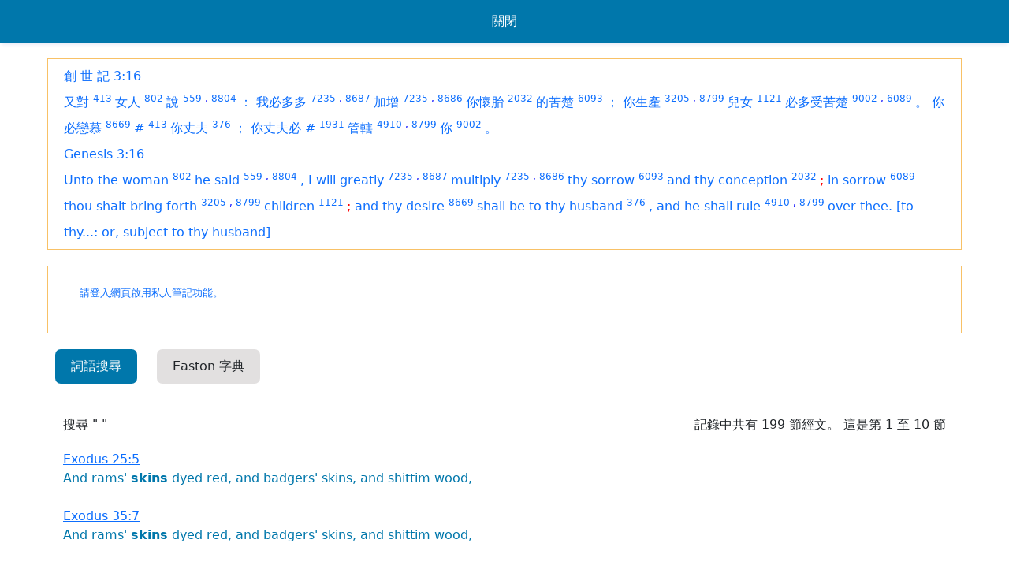

--- FILE ---
content_type: text/html; charset=UTF-8
request_url: https://www.ziondaily.com/bible/reading_tool.php?version=3&book=0&chapter=2&verse=15&text=%3B%20
body_size: 6600
content:
<!DOCTYPE html>
<html>
<head>
	<link rel="icon" type="image/x-icon" href="/favicon.ico">
	<meta name="viewport" content="width=device-width, initial-scale=1">
	
		<meta http-equiv="Content-Type" content="text/html; charset=utf-8" />
		<meta property="og:title" content="創 世 記 3:16" />
		<meta property="og:type" content="" />
		<meta property="og:url" content="https://www.ziondaily.com/bible/reading_tool.php?version=3&book=0&chapter=2&verse=15&text=%3B%20" />
		<meta property="og:image" content="https://www.ziondaily.com/bible/img/og_logo.gif" />
		<meta property="og:site_name" content="錫安日報聖經工具" />
		<meta property="og:description" content="" />
		<meta property="fb:admins" content="556432091" />
		<meta property="fb:app_id" content="180148962015435" />
	
		<meta name="title" content="創 世 記 3:16" />
		<meta name="description" content="" />
	
		<title>創 世 記 3:16</title>
		<link rel="icon" type="image/gif" href="https://ziondaily.com/bible/img/og_logo.gif" />
			<script type="text/javascript" src='https://ajax.googleapis.com/ajax/libs/jquery/1.5.1/jquery.min.js'></script>
	<script type="text/javascript" src="./include/jQuery/jquery-ui-1.8.10.custom.min.js"></script>
		<link rel="stylesheet" href="./include/jQuery/ui/sunny/jquery-ui-1.8.10.custom.css" />
	<script type="text/javascript" src="./include/jQuery/my-ajax-tooltip/ajax-tooltip.js"></script>
		<link rel="stylesheet" href="./include/jQuery/my-ajax-tooltip/ajax-tooltip.css" />

	<script type="text/javascript" src='./include/ckeditor/ckeditor.js'></script>
	<script type="text/javascript" src='./script/common.js'></script>

	<link rel="stylesheet" href="https://pro.fontawesome.com/releases/v5.10.0/css/all.css" integrity="sha384-AYmEC3Yw5cVb3ZcuHtOA93w35dYTsvhLPVnYs9eStHfGJvOvKxVfELGroGkvsg+p" crossorigin="anonymous"/>
	<link rel='stylesheet' href='./template/zd30/style.css?1642566002' type='text/css' />
	<script type="text/javascript">

		function saveBookmarkCallback(bookmark_id, remark)
		{
			updateCommunityNotesCount(bookmark_id)
			if (parent.document.getElementById("bookmark-notes-"+bookmark_id))
				parent.document.getElementById("bookmark-notes-"+bookmark_id).innerHTML = remark;
		
			var flag = parent.$("#bookmark-icon-"+bookmark_id).attr('flag');
			if (flag == 0) { 
				parent.$("#bookmark-icon-"+bookmark_id).attr('flag', 1); 
				parent.$("#bookmark-icon-"+bookmark_id).attr('src', 'template/zd30/img/icon_notes_1.gif');
			}
			else if (flag == 2) { 
				parent.$("#bookmark-icon-"+bookmark_id).attr('flag', 3);  
				parent.$("#bookmark-icon-"+bookmark_id).attr('src', 'template/zd30/img/icon_notes_3.gif');
			}
		}

		function deleteBookmarkCallback(bookmark_id)
		{
			updateCommunityNotesCount(bookmark_id)
			if (parent.document.getElementById("bookmark-notes-"+bookmark_id))
				parent.document.getElementById("bookmark-notes-"+bookmark_id).innerHTML = '我自已未有寫下筆記';
		
			var flag = parent.$("#bookmark-icon-"+bookmark_id).attr('flag');
			if (flag == 1) { 
				parent.$("#bookmark-icon-"+bookmark_id).attr('flag', 0); 
				parent.$("#bookmark-icon-"+bookmark_id).attr('src', 'img/1px.gif');
			}
			else if (flag == 3) { 
				parent.$("#bookmark-icon-"+bookmark_id).attr('flag', 2);  
				parent.$("#bookmark-icon-"+bookmark_id).attr('src', 'template/zd30/img/icon_notes_2.gif');
			}
		}

		function updateCommunityNotesCount(bookmark_id)
		{
			ajaxFramework(
				'post',
				'ajax_update_community_notes_count.php',
				'bookmark_id='+bookmark_id,
				null
			);
		}

		function gotoPage(page) {
			window.location.assign(page);
		}

		function getBibleParamFromHref(href)
		{
			var output = new Array();
	
			var array = href.toString().split(/\+/);
			output[0] = array[2];
			output[1] = array[3];
			output[2] = array[4];
			output[3] = array[5];
			output[4] = 0; // version is not used, just reserve it now
	
			return output;
		}

		$(document).ready(function() {

			// facebook API startup code (async mode)
			window.fbAsyncInit = function() {
			};

			// google analytics
			var _gaq = _gaq || [];
			_gaq.push(['_setAccount', 'UA-23345431-1']);
			_gaq.push(['_trackPageview']);
	
			(function() {
			var ga = document.createElement('script'); ga.type = 'text/javascript'; ga.async = true;
			ga.src = ('https:' == document.location.protocol ? 'https://ssl' : 'https://www') + '.google-analytics.com/ga.js';
			var s = document.getElementsByTagName('script')[0]; s.parentNode.insertBefore(ga, s);
			})();
	
		});	

	</script>
		<link href="https://cdn.jsdelivr.net/npm/bootstrap@5.1.3/dist/css/bootstrap.min.css" rel="stylesheet" integrity="sha384-1BmE4kWBq78iYhFldvKuhfTAU6auU8tT94WrHftjDbrCEXSU1oBoqyl2QvZ6jIW3" crossorigin="anonymous">
	<script src="https://cdn.jsdelivr.net/npm/bootstrap@5.1.3/dist/js/bootstrap.bundle.min.js" integrity="sha384-ka7Sk0Gln4gmtz2MlQnikT1wXgYsOg+OMhuP+IlRH9sENBO0LRn5q+8nbTov4+1p" crossorigin="anonymous"></script>

</head>

<body>
	<link rel="stylesheet" href="./template/zd30/reading_tool.css?1642566002" />
	<div id='fb-root'></div>
	<div class='popup_header'>
		<div class='body'>
			<a onclick='window.close();'>關閉</a>
		</div>
	</div>
	<table>
	<tr>
		<td class='header'></td>
	</tr>
	<tr>
		<td class='body'>
			<div id='tab' class='body tab3'>
			
					<!-- bible verse with inline strong's number -->
					<div class='sn-verse'>
					
							<a target='_parent' class='search_result_link' href='index.php?type=content&version=1&book=0&chapter=2&verse=15#v15'>創 世 記 3:16</a><br/>
							
			<a class=' '  href='reading_tool.php?version=1&book=0&chapter=2&verse=15&text=%E5%8F%88%E5%B0%8D'>又對</a>
			<sup>
				
					<a id='tooltip_0' class='ToolTipTrigger sn_num  ' 
						href='reading_tool.php?version=1&book=0&chapter=2&verse=15&category=hebrew&sn_id=413&text=%E5%8F%88%E5%B0%8D'
						tooltip='ajax_sn_info.php?version=1&category=hebrew&sn_id=413'>413</a>
						
			</sup>
			
			<a class=' '  href='reading_tool.php?version=1&book=0&chapter=2&verse=15&text=%E5%A5%B3%E4%BA%BA'>女人</a>
			<sup>
				
					<a id='tooltip_1' class='ToolTipTrigger sn_num  ' 
						href='reading_tool.php?version=1&book=0&chapter=2&verse=15&category=hebrew&sn_id=802&text=%E5%A5%B3%E4%BA%BA'
						tooltip='ajax_sn_info.php?version=1&category=hebrew&sn_id=802'>802</a>
						
			</sup>
			
			<a class=' '  href='reading_tool.php?version=1&book=0&chapter=2&verse=15&text=%E8%AA%AA'>說</a>
			<sup>
				
					<a id='tooltip_2' class='ToolTipTrigger sn_num  ' 
						href='reading_tool.php?version=1&book=0&chapter=2&verse=15&category=hebrew&sn_id=559&text=%E8%AA%AA'
						tooltip='ajax_sn_info.php?version=1&category=hebrew&sn_id=559'>559</a>
						<font class=sn_num>,</font>
					<a id='tooltip_3' class='ToolTipTrigger sn_num  ' 
						href='reading_tool.php?version=1&book=0&chapter=2&verse=15&category=hebrew&sn_id=8804&text=%E8%AA%AA'
						tooltip='ajax_sn_info.php?version=1&category=hebrew&sn_id=8804'>8804</a>
						
			</sup>
			
			<a class=' '  href='reading_tool.php?version=1&book=0&chapter=2&verse=15&text=%EF%BC%9A'>：</a>
			<sup>
				
			</sup>
			
			<a class=' '  href='reading_tool.php?version=1&book=0&chapter=2&verse=15&text=%E6%88%91%E5%BF%85%E5%A4%9A%E5%A4%9A'>我必多多</a>
			<sup>
				
					<a id='tooltip_4' class='ToolTipTrigger sn_num  ' 
						href='reading_tool.php?version=1&book=0&chapter=2&verse=15&category=hebrew&sn_id=7235&text=%E6%88%91%E5%BF%85%E5%A4%9A%E5%A4%9A'
						tooltip='ajax_sn_info.php?version=1&category=hebrew&sn_id=7235'>7235</a>
						<font class=sn_num>,</font>
					<a id='tooltip_5' class='ToolTipTrigger sn_num  ' 
						href='reading_tool.php?version=1&book=0&chapter=2&verse=15&category=hebrew&sn_id=8687&text=%E6%88%91%E5%BF%85%E5%A4%9A%E5%A4%9A'
						tooltip='ajax_sn_info.php?version=1&category=hebrew&sn_id=8687'>8687</a>
						
			</sup>
			
			<a class=' '  href='reading_tool.php?version=1&book=0&chapter=2&verse=15&text=%E5%8A%A0%E5%A2%9E'>加增</a>
			<sup>
				
					<a id='tooltip_6' class='ToolTipTrigger sn_num  ' 
						href='reading_tool.php?version=1&book=0&chapter=2&verse=15&category=hebrew&sn_id=7235&text=%E5%8A%A0%E5%A2%9E'
						tooltip='ajax_sn_info.php?version=1&category=hebrew&sn_id=7235'>7235</a>
						<font class=sn_num>,</font>
					<a id='tooltip_7' class='ToolTipTrigger sn_num  ' 
						href='reading_tool.php?version=1&book=0&chapter=2&verse=15&category=hebrew&sn_id=8686&text=%E5%8A%A0%E5%A2%9E'
						tooltip='ajax_sn_info.php?version=1&category=hebrew&sn_id=8686'>8686</a>
						
			</sup>
			
			<a class=' '  href='reading_tool.php?version=1&book=0&chapter=2&verse=15&text=%E4%BD%A0%E6%87%B7%E8%83%8E'>你懷胎</a>
			<sup>
				
					<a id='tooltip_8' class='ToolTipTrigger sn_num  ' 
						href='reading_tool.php?version=1&book=0&chapter=2&verse=15&category=hebrew&sn_id=2032&text=%E4%BD%A0%E6%87%B7%E8%83%8E'
						tooltip='ajax_sn_info.php?version=1&category=hebrew&sn_id=2032'>2032</a>
						
			</sup>
			
			<a class=' '  href='reading_tool.php?version=1&book=0&chapter=2&verse=15&text=%E7%9A%84%E8%8B%A6%E6%A5%9A'>的苦楚</a>
			<sup>
				
					<a id='tooltip_9' class='ToolTipTrigger sn_num  ' 
						href='reading_tool.php?version=1&book=0&chapter=2&verse=15&category=hebrew&sn_id=6093&text=%E7%9A%84%E8%8B%A6%E6%A5%9A'
						tooltip='ajax_sn_info.php?version=1&category=hebrew&sn_id=6093'>6093</a>
						
			</sup>
			
			<a class=' '  href='reading_tool.php?version=1&book=0&chapter=2&verse=15&text=%EF%BC%9B'>；</a>
			<sup>
				
			</sup>
			
			<a class=' '  href='reading_tool.php?version=1&book=0&chapter=2&verse=15&text=%E4%BD%A0%E7%94%9F%E7%94%A2'>你生產</a>
			<sup>
				
					<a id='tooltip_10' class='ToolTipTrigger sn_num  ' 
						href='reading_tool.php?version=1&book=0&chapter=2&verse=15&category=hebrew&sn_id=3205&text=%E4%BD%A0%E7%94%9F%E7%94%A2'
						tooltip='ajax_sn_info.php?version=1&category=hebrew&sn_id=3205'>3205</a>
						<font class=sn_num>,</font>
					<a id='tooltip_11' class='ToolTipTrigger sn_num  ' 
						href='reading_tool.php?version=1&book=0&chapter=2&verse=15&category=hebrew&sn_id=8799&text=%E4%BD%A0%E7%94%9F%E7%94%A2'
						tooltip='ajax_sn_info.php?version=1&category=hebrew&sn_id=8799'>8799</a>
						
			</sup>
			
			<a class=' '  href='reading_tool.php?version=1&book=0&chapter=2&verse=15&text=%E5%85%92%E5%A5%B3'>兒女</a>
			<sup>
				
					<a id='tooltip_12' class='ToolTipTrigger sn_num  ' 
						href='reading_tool.php?version=1&book=0&chapter=2&verse=15&category=hebrew&sn_id=1121&text=%E5%85%92%E5%A5%B3'
						tooltip='ajax_sn_info.php?version=1&category=hebrew&sn_id=1121'>1121</a>
						
			</sup>
			
			<a class=' '  href='reading_tool.php?version=1&book=0&chapter=2&verse=15&text=%E5%BF%85%E5%A4%9A%E5%8F%97%E8%8B%A6%E6%A5%9A'>必多受苦楚</a>
			<sup>
				
					<a id='tooltip_13' class='ToolTipTrigger sn_num  ' 
						href='reading_tool.php?version=1&book=0&chapter=2&verse=15&category=hebrew&sn_id=9002&text=%E5%BF%85%E5%A4%9A%E5%8F%97%E8%8B%A6%E6%A5%9A'
						tooltip='ajax_sn_info.php?version=1&category=hebrew&sn_id=9002'>9002</a>
						<font class=sn_num>,</font>
					<a id='tooltip_14' class='ToolTipTrigger sn_num  ' 
						href='reading_tool.php?version=1&book=0&chapter=2&verse=15&category=hebrew&sn_id=6089&text=%E5%BF%85%E5%A4%9A%E5%8F%97%E8%8B%A6%E6%A5%9A'
						tooltip='ajax_sn_info.php?version=1&category=hebrew&sn_id=6089'>6089</a>
						
			</sup>
			
			<a class=' '  href='reading_tool.php?version=1&book=0&chapter=2&verse=15&text=%E3%80%82'>。</a>
			<sup>
				
			</sup>
			
			<a class=' '  href='reading_tool.php?version=1&book=0&chapter=2&verse=15&text=%E4%BD%A0%E5%BF%85%E6%88%80%E6%85%95'>你必戀慕</a>
			<sup>
				
					<a id='tooltip_15' class='ToolTipTrigger sn_num  ' 
						href='reading_tool.php?version=1&book=0&chapter=2&verse=15&category=hebrew&sn_id=8669&text=%E4%BD%A0%E5%BF%85%E6%88%80%E6%85%95'
						tooltip='ajax_sn_info.php?version=1&category=hebrew&sn_id=8669'>8669</a>
						
			</sup>
			
			<a class=' '  href='reading_tool.php?version=1&book=0&chapter=2&verse=15&text='></a>
			<sup>
				
			</sup>
			
			<a class=' '  href='reading_tool.php?version=1&book=0&chapter=2&verse=15&text=%23'>#</a>
			<sup>
				
					<a id='tooltip_16' class='ToolTipTrigger sn_num  ' 
						href='reading_tool.php?version=1&book=0&chapter=2&verse=15&category=hebrew&sn_id=413&text=%23'
						tooltip='ajax_sn_info.php?version=1&category=hebrew&sn_id=413'>413</a>
						
			</sup>
			
			<a class=' '  href='reading_tool.php?version=1&book=0&chapter=2&verse=15&text=%E4%BD%A0%E4%B8%88%E5%A4%AB'>你丈夫</a>
			<sup>
				
					<a id='tooltip_17' class='ToolTipTrigger sn_num  ' 
						href='reading_tool.php?version=1&book=0&chapter=2&verse=15&category=hebrew&sn_id=376&text=%E4%BD%A0%E4%B8%88%E5%A4%AB'
						tooltip='ajax_sn_info.php?version=1&category=hebrew&sn_id=376'>376</a>
						
			</sup>
			
			<a class=' '  href='reading_tool.php?version=1&book=0&chapter=2&verse=15&text=%EF%BC%9B'>；</a>
			<sup>
				
			</sup>
			
			<a class=' '  href='reading_tool.php?version=1&book=0&chapter=2&verse=15&text=%E4%BD%A0%E4%B8%88%E5%A4%AB%E5%BF%85'>你丈夫必</a>
			<sup>
				
			</sup>
			
			<a class=' '  href='reading_tool.php?version=1&book=0&chapter=2&verse=15&text=%23'>#</a>
			<sup>
				
					<a id='tooltip_18' class='ToolTipTrigger sn_num  ' 
						href='reading_tool.php?version=1&book=0&chapter=2&verse=15&category=hebrew&sn_id=1931&text=%23'
						tooltip='ajax_sn_info.php?version=1&category=hebrew&sn_id=1931'>1931</a>
						
			</sup>
			
			<a class=' '  href='reading_tool.php?version=1&book=0&chapter=2&verse=15&text=%E7%AE%A1%E8%BD%84'>管轄</a>
			<sup>
				
					<a id='tooltip_19' class='ToolTipTrigger sn_num  ' 
						href='reading_tool.php?version=1&book=0&chapter=2&verse=15&category=hebrew&sn_id=4910&text=%E7%AE%A1%E8%BD%84'
						tooltip='ajax_sn_info.php?version=1&category=hebrew&sn_id=4910'>4910</a>
						<font class=sn_num>,</font>
					<a id='tooltip_20' class='ToolTipTrigger sn_num  ' 
						href='reading_tool.php?version=1&book=0&chapter=2&verse=15&category=hebrew&sn_id=8799&text=%E7%AE%A1%E8%BD%84'
						tooltip='ajax_sn_info.php?version=1&category=hebrew&sn_id=8799'>8799</a>
						
			</sup>
			
			<a class=' '  href='reading_tool.php?version=1&book=0&chapter=2&verse=15&text=%E4%BD%A0'>你</a>
			<sup>
				
					<a id='tooltip_21' class='ToolTipTrigger sn_num  ' 
						href='reading_tool.php?version=1&book=0&chapter=2&verse=15&category=hebrew&sn_id=9002&text=%E4%BD%A0'
						tooltip='ajax_sn_info.php?version=1&category=hebrew&sn_id=9002'>9002</a>
						
			</sup>
			
			<a class=' '  href='reading_tool.php?version=1&book=0&chapter=2&verse=15&text=%E3%80%82'>。</a>
			<sup>
				
			</sup>
			
			<a class=' '  href='reading_tool.php?version=1&book=0&chapter=2&verse=15&text='></a>
			<sup>
				
			</sup>
			<br/>
							
							<a target='_parent' class='search_result_link' href='index.php?type=content&version=3&book=0&chapter=2&verse=15#v15'>Genesis 3:16</a><br/>
							
			<a class=' '  href='reading_tool.php?version=3&book=0&chapter=2&verse=15&text=Unto%20the%20woman'>Unto the woman</a>
			<sup>
				
					<a id='tooltip_22' class='ToolTipTrigger sn_num  ' 
						href='reading_tool.php?version=3&book=0&chapter=2&verse=15&category=hebrew&sn_id=802&text=Unto%20the%20woman'
						tooltip='ajax_sn_info.php?version=3&category=hebrew&sn_id=802'>802</a>
						
			</sup>
			
			<a class=' '  href='reading_tool.php?version=3&book=0&chapter=2&verse=15&text=%20he%20said'> he said</a>
			<sup>
				
					<a id='tooltip_23' class='ToolTipTrigger sn_num  ' 
						href='reading_tool.php?version=3&book=0&chapter=2&verse=15&category=hebrew&sn_id=559&text=%20he%20said'
						tooltip='ajax_sn_info.php?version=3&category=hebrew&sn_id=559'>559</a>
						<font class=sn_num>,</font>
					<a id='tooltip_24' class='ToolTipTrigger sn_num  ' 
						href='reading_tool.php?version=3&book=0&chapter=2&verse=15&category=hebrew&sn_id=8804&text=%20he%20said'
						tooltip='ajax_sn_info.php?version=3&category=hebrew&sn_id=8804'>8804</a>
						
			</sup>
			
			<a class=' '  href='reading_tool.php?version=3&book=0&chapter=2&verse=15&text=%2C%20'>, </a>
			<sup>
				
			</sup>
			
			<a class=' '  href='reading_tool.php?version=3&book=0&chapter=2&verse=15&text=I%20will%20greatly'>I will greatly</a>
			<sup>
				
					<a id='tooltip_25' class='ToolTipTrigger sn_num  ' 
						href='reading_tool.php?version=3&book=0&chapter=2&verse=15&category=hebrew&sn_id=7235&text=I%20will%20greatly'
						tooltip='ajax_sn_info.php?version=3&category=hebrew&sn_id=7235'>7235</a>
						<font class=sn_num>,</font>
					<a id='tooltip_26' class='ToolTipTrigger sn_num  ' 
						href='reading_tool.php?version=3&book=0&chapter=2&verse=15&category=hebrew&sn_id=8687&text=I%20will%20greatly'
						tooltip='ajax_sn_info.php?version=3&category=hebrew&sn_id=8687'>8687</a>
						
			</sup>
			
			<a class=' '  href='reading_tool.php?version=3&book=0&chapter=2&verse=15&text=%20multiply'> multiply</a>
			<sup>
				
					<a id='tooltip_27' class='ToolTipTrigger sn_num  ' 
						href='reading_tool.php?version=3&book=0&chapter=2&verse=15&category=hebrew&sn_id=7235&text=%20multiply'
						tooltip='ajax_sn_info.php?version=3&category=hebrew&sn_id=7235'>7235</a>
						<font class=sn_num>,</font>
					<a id='tooltip_28' class='ToolTipTrigger sn_num  ' 
						href='reading_tool.php?version=3&book=0&chapter=2&verse=15&category=hebrew&sn_id=8686&text=%20multiply'
						tooltip='ajax_sn_info.php?version=3&category=hebrew&sn_id=8686'>8686</a>
						
			</sup>
			
			<a class=' '  href='reading_tool.php?version=3&book=0&chapter=2&verse=15&text=%20thy%20sorrow'> thy sorrow</a>
			<sup>
				
					<a id='tooltip_29' class='ToolTipTrigger sn_num  ' 
						href='reading_tool.php?version=3&book=0&chapter=2&verse=15&category=hebrew&sn_id=6093&text=%20thy%20sorrow'
						tooltip='ajax_sn_info.php?version=3&category=hebrew&sn_id=6093'>6093</a>
						
			</sup>
			
			<a class=' '  href='reading_tool.php?version=3&book=0&chapter=2&verse=15&text=%20and%20thy%20conception'> and thy conception</a>
			<sup>
				
					<a id='tooltip_30' class='ToolTipTrigger sn_num  ' 
						href='reading_tool.php?version=3&book=0&chapter=2&verse=15&category=hebrew&sn_id=2032&text=%20and%20thy%20conception'
						tooltip='ajax_sn_info.php?version=3&category=hebrew&sn_id=2032'>2032</a>
						
			</sup>
			
			<a class=' highlight'  href='reading_tool.php?version=3&book=0&chapter=2&verse=15&text=%3B%20'>; </a>
			<sup>
				
			</sup>
			
			<a class=' '  href='reading_tool.php?version=3&book=0&chapter=2&verse=15&text=in%20sorrow'>in sorrow</a>
			<sup>
				
					<a id='tooltip_31' class='ToolTipTrigger sn_num  ' 
						href='reading_tool.php?version=3&book=0&chapter=2&verse=15&category=hebrew&sn_id=6089&text=in%20sorrow'
						tooltip='ajax_sn_info.php?version=3&category=hebrew&sn_id=6089'>6089</a>
						
			</sup>
			
			<a class=' '  href='reading_tool.php?version=3&book=0&chapter=2&verse=15&text=%20thou%20shalt%20bring%20forth'> thou shalt bring forth</a>
			<sup>
				
					<a id='tooltip_32' class='ToolTipTrigger sn_num  ' 
						href='reading_tool.php?version=3&book=0&chapter=2&verse=15&category=hebrew&sn_id=3205&text=%20thou%20shalt%20bring%20forth'
						tooltip='ajax_sn_info.php?version=3&category=hebrew&sn_id=3205'>3205</a>
						<font class=sn_num>,</font>
					<a id='tooltip_33' class='ToolTipTrigger sn_num  ' 
						href='reading_tool.php?version=3&book=0&chapter=2&verse=15&category=hebrew&sn_id=8799&text=%20thou%20shalt%20bring%20forth'
						tooltip='ajax_sn_info.php?version=3&category=hebrew&sn_id=8799'>8799</a>
						
			</sup>
			
			<a class=' '  href='reading_tool.php?version=3&book=0&chapter=2&verse=15&text=%20children'> children</a>
			<sup>
				
					<a id='tooltip_34' class='ToolTipTrigger sn_num  ' 
						href='reading_tool.php?version=3&book=0&chapter=2&verse=15&category=hebrew&sn_id=1121&text=%20children'
						tooltip='ajax_sn_info.php?version=3&category=hebrew&sn_id=1121'>1121</a>
						
			</sup>
			
			<a class=' highlight'  href='reading_tool.php?version=3&book=0&chapter=2&verse=15&text=%3B%20'>; </a>
			<sup>
				
			</sup>
			
			<a class=' '  href='reading_tool.php?version=3&book=0&chapter=2&verse=15&text=and%20thy%20desire'>and thy desire</a>
			<sup>
				
					<a id='tooltip_35' class='ToolTipTrigger sn_num  ' 
						href='reading_tool.php?version=3&book=0&chapter=2&verse=15&category=hebrew&sn_id=8669&text=and%20thy%20desire'
						tooltip='ajax_sn_info.php?version=3&category=hebrew&sn_id=8669'>8669</a>
						
			</sup>
			
			<a class=' '  href='reading_tool.php?version=3&book=0&chapter=2&verse=15&text=%20'> </a>
			<sup>
				
			</sup>
			
			<a class=' '  href='reading_tool.php?version=3&book=0&chapter=2&verse=15&text=shall%20be'><font class=bible_tag_FI>shall be</font></a>
			<sup>
				
			</sup>
			
			<a class=' '  href='reading_tool.php?version=3&book=0&chapter=2&verse=15&text=%20to%20thy%20husband'> to thy husband</a>
			<sup>
				
					<a id='tooltip_36' class='ToolTipTrigger sn_num  ' 
						href='reading_tool.php?version=3&book=0&chapter=2&verse=15&category=hebrew&sn_id=376&text=%20to%20thy%20husband'
						tooltip='ajax_sn_info.php?version=3&category=hebrew&sn_id=376'>376</a>
						
			</sup>
			
			<a class=' '  href='reading_tool.php?version=3&book=0&chapter=2&verse=15&text=%2C%20'>, </a>
			<sup>
				
			</sup>
			
			<a class=' '  href='reading_tool.php?version=3&book=0&chapter=2&verse=15&text=and%20he%20shall%20rule'>and he shall rule</a>
			<sup>
				
					<a id='tooltip_37' class='ToolTipTrigger sn_num  ' 
						href='reading_tool.php?version=3&book=0&chapter=2&verse=15&category=hebrew&sn_id=4910&text=and%20he%20shall%20rule'
						tooltip='ajax_sn_info.php?version=3&category=hebrew&sn_id=4910'>4910</a>
						<font class=sn_num>,</font>
					<a id='tooltip_38' class='ToolTipTrigger sn_num  ' 
						href='reading_tool.php?version=3&book=0&chapter=2&verse=15&category=hebrew&sn_id=8799&text=and%20he%20shall%20rule'
						tooltip='ajax_sn_info.php?version=3&category=hebrew&sn_id=8799'>8799</a>
						
			</sup>
			
			<a class=' '  href='reading_tool.php?version=3&book=0&chapter=2&verse=15&text=%20over%20thee.%20'> over thee. </a>
			<sup>
				
			</sup>
			
			<a class=' '  href='reading_tool.php?version=3&book=0&chapter=2&verse=15&text=to%20thy...%3A%20or%2C%20subject%20to%20thy%20husband'><font class=bible_tag_RF>[to thy...: or, subject to thy husband]</font></a>
			<sup>
				
			</sup>
			
			<a class=' '  href='reading_tool.php?version=3&book=0&chapter=2&verse=15&text='></a>
			<sup>
				
			</sup>
			<br/>
							
					</div>
					
					<div class='sn-verse'>
						
	<link rel='stylesheet' href='./include/module_bookmark/style_bookmark.css' type='text/css'>
    <script language=javascript>

	var bookmark_id_hash = new Array();
	var bookmarkEditorState = new Array();
	var bookmarkEditorAutoStarted = false;
	
	function addBookmarkIDHash(id)
	{
		for (var i=0; i<bookmark_id_hash.length; i++) {
			if (bookmark_id_hash[i] == id) {
				return;
			}
		}
		
		bookmark_id_hash[bookmark_id_hash.length] = id;
	}
	
	function searchBookmarkIDHash(id)
	{
		for (var i=0; i<bookmark_id_hash.length; i++) {
			if (bookmark_id_hash[i] == id) {
				return true;
			}
		}
		
		return false;
	}
	
	function getBookmarkIDHash(index)
	{
		return bookmark_id_hash[index];
	}
	
	function getBookmarkIDHashLength()
	{
		return bookmark_id_hash.length;
	}

	function bookmarkInsertDate(bookmark_id)
	{
		eval('var ckeditor = CKEDITOR.instances.bookmark_editor_'+bookmark_id);
        if (ckeditor)
        	ckeditor.insertHtml('2026/01/19 ');
	}

	function bookmarkDelete(bookmark_id)
	{
		document.getElementById('div_bookmark_progress_'+bookmark_id).innerHTML = '<img src=./include/module_bookmark/image/loading.gif';
		var params = 'action=delete&bookmark_id='+bookmark_id;

		ajaxFramework(
			'post',
			'./include/module_bookmark/module_bookmark_action.php',
			params,
			function bookmarkSaveCallback(result) {
				if (result == 0) {
					document.getElementById('div_bookmark_outer_'+bookmark_id).style.display = 'none';
				}
				
					deleteBookmarkCallback(bookmark_id);
					
			}
		);
	}
	
	function bookmarkSaveOption(bookmark_id, option, value)
	{
		document.getElementById('div_bookmark_progress_'+bookmark_id).innerHTML = '<img src=./include/module_bookmark/image/loading.gif';
        document.getElementById('bookmark_save_edit_button_'+bookmark_id).disabled = true;
            
		ajaxFramework(
			'post', 
			'./include/module_bookmark/module_bookmark_action.php', 
			'action=option&bookmark_id='+bookmark_id+'&option='+option+'&value='+value,
			function bookmarkSaveCallback(result) {
				document.getElementById('div_bookmark_progress_'+bookmark_id).innerHTML = '';
		        document.getElementById('bookmark_save_edit_button_'+bookmark_id).disabled = false;
		        
					updateCommunityNotesCount(bookmark_id);
					
			}
		);
	}

	function bookmarkSaveEdit(bookmark_id, folder_id)
	{
		addBookmarkIDHash(bookmark_id);
		
		// go to edit mode - switch from the static text to editor 
		if (bookmarkEditorState[bookmark_id] == null || bookmarkEditorState[bookmark_id] == 0) {

			//document.getElementById('div_bookmark_notepad_'+bookmark_id).style.display = 'none';
			//document.getElementById('div_bookmark_editor_'+bookmark_id).style.display = '';
			$('#div_bookmark_notepad_'+bookmark_id).hide();
			$('#div_bookmark_editor_'+bookmark_id).show();

			if (bookmarkEditorState[bookmark_id] == null) {
				CKEDITOR.config.enterMode = CKEDITOR.ENTER_BR;
				CKEDITOR.config.shiftEnterMode = CKEDITOR.ENTER_P;
				CKEDITOR.config.toolbar = [
					['Source','-','RemoveFormat'], 
					['Bold', 'Italic', '-', 'NumberedList', 'BulletedList', '-', 'Link', 'Unlink', '-', 'TextColor','BGColor'], 
					['Styles','Font','FontSize'],
					['NumberedList','BulletedList'],
					['About'], 
				];
				CKEDITOR.replace('bookmark_editor_'+bookmark_id, { height: 100 } );
			}

			document.getElementById('bookmark_save_edit_button_'+bookmark_id).value = ' 儲存筆記 ';
			bookmarkEditorState[bookmark_id] = 1;
		}
		// save and go back to view mode - switch back from editor to static text
		else {
			
			var mode = '';
			
			document.getElementById('div_bookmark_progress_'+bookmark_id).innerHTML = '<img src=./include/module_bookmark/image/loading.gif';
            document.getElementById('bookmark_save_edit_button_'+bookmark_id).disabled = true;

			eval('var remark = CKEDITOR.instances.bookmark_editor_'+bookmark_id+'.getData();');
			var tag = (document.getElementById('tag_'+bookmark_id)) ? document.getElementById('tag_'+bookmark_id).value : '';
			var params = { action: 'save', folder_id: folder_id, bookmark_id: bookmark_id, remark: remark, tag: tag, mode: mode };
			
				params.url        = 'index.php%3Ftype%3Dcontent%26version%3D3%26book%3D0%26chapter%3D2%26verse%3D15%23v15';
				params.title_js   = '%E5%89%B5%20%E4%B8%96%20%E8%A8%98%203%3A16';
				params.excerpt_js = 'Unto%20the%20woman%20he%20said%2C%20I%20will%20greatly%20multiply%20thy%20sorrow%20and%20thy%20conception%3B%20in%20sorrow%20thou%20shalt%20bring%20forth%20children%3B%20and%20thy%20desire%20shall%20be%20to%20thy%20husband%2C%20and%20he%20shall%20rule%20over%20thee.%20to%20thy...%3A%20or%2C%20subject%20to%20thy%20husband';
				
			
			console.log(params);
			
			$.ajax({			
				url: './include/module_bookmark/module_bookmark_action.php', 
				type: 'post', 
				data: params
			}).done(function(result) {
				console.log(result);
				
				document.getElementById('div_bookmark_progress_'+bookmark_id).innerHTML = '';
				document.getElementById('bookmark_save_edit_button_'+bookmark_id).disabled = false;

				document.getElementById('div_bookmark_notepad_'+bookmark_id).style.display = '';
				document.getElementById('div_bookmark_editor_'+bookmark_id).style.display = 'none';

				if (isBlank(remark)) remark = '未有私人筆記內容';
				document.getElementById('div_bookmark_notepad_'+bookmark_id).innerHTML = remark;

				document.getElementById('bookmark_save_edit_button_'+bookmark_id).value = ' 修改筆記 ';
				bookmarkEditorState[bookmark_id] = 0;
				
				
					saveBookmarkCallback(bookmark_id, remark);
					
			});
		}
	}

    function switchNotepad(bookmark_id)
    {
        var state = document.getElementById('div_bookmark_'+bookmark_id).style.display;

        if (state == '') {
            document.getElementById('div_bookmark_'+bookmark_id).style.display = 'none';
            document.getElementById('div_bookmark_'+bookmark_id+'_preview').style.display = '';
            document.getElementById('module_bookmark_notepad_open_close_'+bookmark_id).src = './include/module_bookmark/image/button_open.jpg';
        }
        else {
            document.getElementById('div_bookmark_'+bookmark_id).style.display = '';
            document.getElementById('div_bookmark_'+bookmark_id+'_preview').style.display = 'none';
            document.getElementById('module_bookmark_notepad_open_close_'+bookmark_id).src = './include/module_bookmark/image/button_close.jpg';
        }
    }

	//
	// callback after bookmark actions, reload page or display error message if any
	//
	function bookmark_action_callback(response) {
		// action excute successfully, reload bookmarks
		if (response == '' || isInt(response))
			bookmarkReload(response); // folder_id
		// else popup the error message
		else
			alert(response);
	}

	//
	// folder rename
	//
	function bookmark_folder_rename() {
		bookmark_mkdir_cancel();
		document.getElementById('bookmark_folder_rename').value = getSelectText('bookmark_folder');
		document.getElementById('div_bookmark_folder_rename').style.display = '';
	}
	function bookmark_folder_rename_submit() {
		document.getElementById('div_bookmark_folder_rename').style.display = 'none';

		var folder_id = getSelect('bookmark_folder');
		var folder_name = document.getElementById('bookmark_folder_rename').value.replace(/&/g, '<ampersand>');
		var params = 'action=rename&folder_id='+folder_id+'&folder_name='+folder_name;
	
		ajaxFramework('post', './include/module_bookmark/module_bookmark_action.php', params, bookmark_action_callback);
	}
	
	function bookmark_folder_rename_cancel() {
		document.getElementById('div_bookmark_folder_rename').style.display = 'none';
	}
	
	//
	// make new folder
	//
	function bookmark_mkdir() {
		document.getElementById('div_bookmark_mkdir').style.display = '';
		bookmark_folder_rename_cancel();
	}
	
	function bookmark_mkdir_submit() {
		document.getElementById('div_bookmark_mkdir').style.display = 'none';
		
		var folder_name = document.getElementById('bookmark_mkdir_input').value.replace(/&/g, '<ampersand>');
		var params = 'action=mkdir&folder_name='+folder_name;
		
		ajaxFramework('post', './include/module_bookmark/module_bookmark_action.php', params, bookmark_action_callback);
	}
	
	function bookmark_mkdir_cancel() {
		document.getElementById('div_bookmark_mkdir').style.display = 'none';
	}
	
	//
	// delete folder
	//
	function bookmark_rmdir() {
		if (confirm('確定要刪除嗎？')) {
			var folder_id = getSelect('bookmark_folder');
			var params = 'action=rmdir&folder_id='+folder_id;

			ajaxFramework('post', './include/module_bookmark/module_bookmark_action.php', params, bookmark_action_callback);
		}
	}
	
	
	// move note to folder
	function bookmarkMoveNote(bookmark_id, folder_id, need_reload)
	{
		var params = 'action=move&bookmark_id='+bookmark_id+'&folder_id='+folder_id;

		document.getElementById('div_bookmark_progress_'+bookmark_id).innerHTML = '<img src=./include/module_bookmark/image/loading.gif';
		
		ajaxFramework(
			'post', 
			'./include/module_bookmark/module_bookmark_action.php', 
			params, 
			function bookmarkMoveNoteCallback(response) {
				document.getElementById('div_bookmark_progress_'+bookmark_id).innerHTML = '';

			    // if action excute successfully, reload bookmarks
        		if (response == '' || isInt(response)) {
            		if (need_reload) bookmarkReload(response); // response == folder_id
            	}
        		else {
            		alert(response);
            	}
			}
		);
	}
	
	//
	// ajax reload for the whole bookmark module
	//
	function bookmarkReload(folder_id, folder_filter)
	{
		if (folder_filter == null)
			folder_filter = '';
			
		// for safe fallback only, shall not run this code
		if (folder_id == undefined || folder_id == null || folder_id == '')
			var folder_id = getSelect('bookmark_folder');
		else
			setSelect('bookmark_folder', folder_id);

		// login machanism
	    var username, password;
	
	    var login_form = document.getElementById('bookmark_login_form');
	    if (login_form != null) {
	        username = document.getElementById('LOGIN_USERNAME_bookmark').value;
	        password = document.getElementById('LOGIN_PASSWORD_bookmark').value;
	    }
	
	    var param = { folder_id: folder_id, bookmark_id: '20150', full_mode_link: 'my_notes.php', full_mode_target: '' };
	    if (!isBlank(username) && !isBlank(password)) {
	        param.LOGIN_USERNAME = username.replace(/&/g, '<ampersand>');
	        param.LOGIN_PASSWORD = password.replace(/&/g, '<ampersand>');
	    }
	    if (!isBlank(folder_filter))
	        param.folder_filter = folder_filter;
	    
	    	param.hide_title_excerpt = 1;
	    	
		$.ajax({
			type: 'post', 
			url: './include/module_bookmark/module_bookmark_view.php', 
			data: param, 
		}).done(
			function(data) {
				//document.getElementById('module_bookmark').innerHTML = data;
				$('#module_bookmark').html(data);
				
				var num = getBookmarkIDHashLength();
				for (var i=0; i<num; i++) {
					var bookmark_id = getBookmarkIDHash(i);

					if (bookmarkEditorState[bookmark_id] != null)
						eval('CKEDITOR.instances.bookmark_editor_'+bookmark_id+'.destroy()');
					
					bookmarkEditorState[bookmark_id] = null;
				}				
				
					if (!bookmarkEditorAutoStarted) {
						bookmarkEditorAutoStarted = true;
						bookmarkSaveEdit(20150, folder_id); // launch the editor
					}
					
			}
		);
	}
	</script>
	
	<!-- BOOKMARK FOLDER PANEL -->
	<div id='module_bookmark' class='module_bookmark_main'></div>
	
	<script language=javascript>
	$(document).ready(function() {
		bookmarkReload();
	});
	</script>
	
					</div>
					
				<div>
					
						<div class='search_text_tab' onclick='show(3, "ajax_search_text.php?version=3&book=0&chapter=2&verse=15&sn_id=&q=%3B%20&page=0")'>詞語搜尋</div>
						
						<div class='search_easton_tab' onclick='show(4, "ajax_search_easton.php?keyword=%3B%20")'>Easton 字典</div>
						
				</div>
				
					<div id='tabs-3'></div>
					
					<div id='tabs-4'></div>
								</div>
		</td>
	</tr>
	<tr>
		<td class='footer'>
			<div class='copyright'>Copyright © 2009 - 2021 ZionDaily.com All Rights Reserved.</div>
		</td>
	</tr>
	</table>
</body>
</html>

<script>
	function show (tab, link) {
		switch (tab) {
			case 1:
				document.getElementById('tab').classList.remove('tab2');
				document.getElementById('tab').classList.remove('tab3');
				document.getElementById('tab').classList.remove('tab4');
				break;

			case 2:
				document.getElementById('tab').classList.remove('tab1');
				document.getElementById('tab').classList.remove('tab3');
				document.getElementById('tab').classList.remove('tab4');
				break;
			case 3:
				document.getElementById('tab').classList.remove('tab1');
				document.getElementById('tab').classList.remove('tab2');
				document.getElementById('tab').classList.remove('tab4');
				break;
			case 4:
				document.getElementById('tab').classList.remove('tab1');
				document.getElementById('tab').classList.remove('tab2');
				document.getElementById('tab').classList.remove('tab3');
				break;
		}
		document.getElementById('tab').classList.add('tab' + tab);

		if (tab == 3 && $('#tabs-3').html() == '') {
			$.ajax({
				url: link
			})
			.done(function( html ) {
				$('#tabs-3').html( html );
			});
		} else 
		if (tab == 4 && $('#tabs-4').html() == '') {
			$.ajax({
				url: link
			})
			.done(function( html ) {
				$('#tabs-4').html( html );
			});
		}
	}

	
		$.ajax({
			url: 'ajax_search_text.php?version=3&book=0&chapter=2&verse=15&sn_id=&q=%3B%20&page=0'
		})
		.done(function( html ) {
			$('#tabs-3').html( html );
		});</script>


--- FILE ---
content_type: text/html; charset=UTF-8
request_url: https://www.ziondaily.com/bible/ajax_search_text.php?version=3&book=0&chapter=2&verse=15&sn_id=&q=%3B%20&page=0
body_size: 1920
content:

		<link rel='stylesheet' href='./template/zd30/bible_search.css?a' type='text/css' />
		<form method=get id='form' action='' style='height:54px;'>
		<select id=range name=range onChange='submit()'>
			<option value='all'>全本聖經</option><option value='ot'>舊約</option>
<option value='nt'>新約</option>
<option value='0'>創 世 記</option>
<option value='1'>出 埃 及 記</option>
<option value='2'>利 未 記</option>
<option value='3'>民 數 記</option>
<option value='4'>申 命 記</option>
<option value='5'>約 書 亞 記</option>
<option value='6'>士 師 記</option>
<option value='7'>路 得 記</option>
<option value='8'>撒 母 耳 記 上</option>
<option value='9'>撒 母 耳 記 下</option>
<option value='10'>列 王 紀 上</option>
<option value='11'>列 王 紀 下</option>
<option value='12'>歷 代 志 上</option>
<option value='13'>歷 代 志 下</option>
<option value='14'>以 斯 拉 記</option>
<option value='15'>尼 希 米 記</option>
<option value='16'>以 斯 帖 記</option>
<option value='17'>約 伯 記</option>
<option value='18'>詩 篇</option>
<option value='19'>箴 言</option>
<option value='20'>傳 道 書</option>
<option value='21'>雅 歌</option>
<option value='22'>以 賽 亞 書</option>
<option value='23'>耶 利 米 書</option>
<option value='24'>耶 利 米 哀 歌</option>
<option value='25'>以 西 結 書</option>
<option value='26'>但 以 理 書</option>
<option value='27'>何 西 阿 書</option>
<option value='28'>約 珥 書</option>
<option value='29'>阿 摩 司 書</option>
<option value='30'>俄 巴 底 亞 書</option>
<option value='31'>約 拿 書</option>
<option value='32'>彌 迦 書</option>
<option value='33'>那 鴻 書</option>
<option value='34'>哈 巴 谷 書</option>
<option value='35'>西 番 雅 書</option>
<option value='36'>哈 該 書</option>
<option value='37'>撒 迦 利 亞 書</option>
<option value='38'>瑪 拉 基 書</option>
<option value='39'>馬 太 福 音</option>
<option value='40'>馬 可 福 音</option>
<option value='41'>路 加 福 音</option>
<option value='42'>約 翰 福 音</option>
<option value='43'>使 徒 行 傳</option>
<option value='44'>羅 馬 書</option>
<option value='45'>哥 林 多 前 書</option>
<option value='46'>哥 林 多 後 書</option>
<option value='47'>加 拉 太 書</option>
<option value='48'>以 弗 所 書</option>
<option value='49'>腓 立 比 書</option>
<option value='50'>歌 羅 西 書</option>
<option value='51'>帖撒羅尼迦前書</option>
<option value='52'>帖撒羅尼迦後書</option>
<option value='53'>提 摩 太 前 書</option>
<option value='54'>提 摩 太 後 書</option>
<option value='55'>提 多 書</option>
<option value='56'>腓 利 門 書</option>
<option value='57'>希 伯 來 書</option>
<option value='58'>雅 各 書</option>
<option value='59'>彼 得 前 書</option>
<option value='60'>彼 得 後 書</option>
<option value='61'>約 翰 一 書</option>
<option value='62'>約 翰 二 書</option>
<option value='63'>約 翰 三 書</option>
<option value='64'>猶 大 書</option>
<option value='65'>啟 示 錄</option>

		</select><input id=q type=text name=q value=";"><input type='image' id='submit' src='/bible/img/search.svg' value='搜尋' alt='Submit' width='54' height='54'>
		<input type=hidden name=type value=search>
		</form>
		<div class=search_list>
	<script>
	function submit() {
		$('#form').submit();
	}
</script>

	<div class="search_text">搜尋 " "</div>
	<div class='total'>記錄中共有 <span id=num_search_results>199</span> 節經文。 這是第 1 至 10 節</div>
			<a target=_parent class=search_result_link href='index.php?type=content&version=3&book=1&chapter=24&verse=4&highlight=1#v4'>Exodus 25:5</a>
			<br/>
			<font class='bible-verse-highlight-word'>And</font> <font class='bible-verse-highlight-word'>rams'</font> <font class='bible-verse-more-highlight-word'>skins</font> <font class='bible-verse-highlight-word'>dyed</font> <font class='bible-verse-highlight-word'>red,</font> <font class='bible-verse-highlight-word'>and</font> <font class='bible-verse-highlight-word'>badgers'</font> <font class='bible-verse-highlight-word'>skins,</font> <font class='bible-verse-highlight-word'>and</font> <font class='bible-verse-highlight-word'>shittim</font> <font class='bible-verse-highlight-word'>wood,</font> 
					<br/><br/>
					
			<a target=_parent class=search_result_link href='index.php?type=content&version=3&book=1&chapter=34&verse=6&highlight=1#v6'>Exodus 35:7</a>
			<br/>
			<font class='bible-verse-highlight-word'>And</font> <font class='bible-verse-highlight-word'>rams'</font> <font class='bible-verse-more-highlight-word'>skins</font> <font class='bible-verse-highlight-word'>dyed</font> <font class='bible-verse-highlight-word'>red,</font> <font class='bible-verse-highlight-word'>and</font> <font class='bible-verse-highlight-word'>badgers'</font> <font class='bible-verse-highlight-word'>skins,</font> <font class='bible-verse-highlight-word'>and</font> <font class='bible-verse-highlight-word'>shittim</font> <font class='bible-verse-highlight-word'>wood,</font> 
					<br/><br/>
					
			<a target=_parent class=search_result_link href='index.php?type=content&version=3&book=1&chapter=17&verse=1&highlight=1#v1'>Exodus 18:2</a>
			<br/>
			<font class='bible-verse-highlight-word'>Then</font> <font class='bible-verse-highlight-word'>Jethro,</font> <font class='bible-verse-highlight-word'>Moses'</font> <font class='bible-verse-more-highlight-word'>father</font> <font class='bible-verse-highlight-word'>in</font> <font class='bible-verse-highlight-word'>law,</font> <font class='bible-verse-highlight-word'>took</font> <font class='bible-verse-highlight-word'>Zipporah,</font> <font class='bible-verse-highlight-word'>Moses'</font> <font class='bible-verse-highlight-word'>wife,</font> <font class='bible-verse-highlight-word'>after</font> <font class='bible-verse-highlight-word'>he</font> <font class='bible-verse-highlight-word'>had</font> <font class='bible-verse-highlight-word'>sent</font> <font class='bible-verse-highlight-word'>her</font> <font class='bible-verse-highlight-word'>back,</font> 
					<br/><br/>
					
			<a target=_parent class=search_result_link href='index.php?type=content&version=3&book=1&chapter=17&verse=11&highlight=1#v11'>Exodus 18:12</a>
			<br/>
			<font class='bible-verse-highlight-word'>And</font> <font class='bible-verse-highlight-word'>Jethro,</font> <font class='bible-verse-highlight-word'>Moses'</font> <font class='bible-verse-more-highlight-word'>father</font> <font class='bible-verse-highlight-word'>in</font> <font class='bible-verse-highlight-word'>law,</font> <font class='bible-verse-highlight-word'>took</font> <font class='bible-verse-highlight-word'>a</font> <font class='bible-verse-highlight-word'>burnt</font> <font class='bible-verse-highlight-word'>offering</font> <font class='bible-verse-highlight-word'>and</font> <font class='bible-verse-highlight-word'>sacrifices</font> <font class='bible-verse-highlight-word'>for</font> <font class='bible-verse-highlight-word'>God:</font> <font class='bible-verse-highlight-word'>and</font> <font class='bible-verse-highlight-word'>Aaron</font> <font class='bible-verse-highlight-word'>came,</font> <font class='bible-verse-highlight-word'>and</font> <font class='bible-verse-highlight-word'>all</font> <font class='bible-verse-highlight-word'>the</font> <font class='bible-verse-highlight-word'>elders</font> <font class='bible-verse-highlight-word'>of</font> <font class='bible-verse-highlight-word'>Israel,</font> <font class='bible-verse-highlight-word'>to</font> <font class='bible-verse-highlight-word'>eat</font> <font class='bible-verse-highlight-word'>bread</font> <font class='bible-verse-highlight-word'>with</font> <font class='bible-verse-highlight-word'>Moses'</font> <font class='bible-verse-highlight-word'>father</font> <font class='bible-verse-highlight-word'>in</font> <font class='bible-verse-highlight-word'>law</font> <font class='bible-verse-highlight-word'>before</font> <font class='bible-verse-highlight-word'>God.</font> 
					<br/><br/>
					
			<a target=_parent class=search_result_link href='index.php?type=content&version=3&book=0&chapter=45&verse=6&highlight=1#v6'>Genesis 46:7</a>
			<br/>
			<font class='bible-verse-highlight-word'>His</font> <font class='bible-verse-highlight-word'>sons,</font> <font class='bible-verse-highlight-word'>and</font> <font class='bible-verse-highlight-word'>his</font> <font class='bible-verse-highlight-word'>sons'</font> <font class='bible-verse-more-highlight-word'>sons</font> <font class='bible-verse-highlight-word'>with</font> <font class='bible-verse-highlight-word'>him,</font> <font class='bible-verse-highlight-word'>his</font> <font class='bible-verse-highlight-word'>daughters,</font> <font class='bible-verse-highlight-word'>and</font> <font class='bible-verse-highlight-word'>his</font> <font class='bible-verse-highlight-word'>sons'</font> <font class='bible-verse-highlight-word'>daughters,</font> <font class='bible-verse-highlight-word'>and</font> <font class='bible-verse-highlight-word'>all</font> <font class='bible-verse-highlight-word'>his</font> <font class='bible-verse-highlight-word'>seed</font> <font class='bible-verse-highlight-word'>brought</font> <font class='bible-verse-highlight-word'>he</font> <font class='bible-verse-highlight-word'>with</font> <font class='bible-verse-highlight-word'>him</font> <font class='bible-verse-highlight-word'>into</font> <font class='bible-verse-highlight-word'>Egypt.</font> 
					<br/><br/>
					
			<a target=_parent class=search_result_link href='index.php?type=content&version=3&book=1&chapter=38&verse=33&highlight=1#v33'>Exodus 39:34</a>
			<br/>
			<font class='bible-verse-highlight-word'>And</font> <font class='bible-verse-highlight-word'>the</font> <font class='bible-verse-highlight-word'>covering</font> <font class='bible-verse-highlight-word'>of</font> <font class='bible-verse-highlight-word'>rams'</font> <font class='bible-verse-more-highlight-word'>skins</font> <font class='bible-verse-highlight-word'>dyed</font> <font class='bible-verse-highlight-word'>red,</font> <font class='bible-verse-highlight-word'>and</font> <font class='bible-verse-highlight-word'>the</font> <font class='bible-verse-highlight-word'>covering</font> <font class='bible-verse-highlight-word'>of</font> <font class='bible-verse-highlight-word'>badgers'</font> <font class='bible-verse-highlight-word'>skins,</font> <font class='bible-verse-highlight-word'>and</font> <font class='bible-verse-highlight-word'>the</font> <font class='bible-verse-highlight-word'>vail</font> <font class='bible-verse-highlight-word'>of</font> <font class='bible-verse-highlight-word'>the</font> <font class='bible-verse-highlight-word'>covering,</font> 
					<br/><br/>
					
			<a target=_parent class=search_result_link href='index.php?type=content&version=3&book=1&chapter=35&verse=18&highlight=1#v18'>Exodus 36:19</a>
			<br/>
			<font class='bible-verse-highlight-word'>And</font> <font class='bible-verse-highlight-word'>he</font> <font class='bible-verse-highlight-word'>made</font> <font class='bible-verse-highlight-word'>a</font> <font class='bible-verse-highlight-word'>covering</font> <font class='bible-verse-highlight-word'>for</font> <font class='bible-verse-highlight-word'>the</font> <font class='bible-verse-highlight-word'>tent</font> <font class='bible-verse-highlight-word'>of</font> <font class='bible-verse-highlight-word'>rams'</font> <font class='bible-verse-more-highlight-word'>skins</font> <font class='bible-verse-highlight-word'>dyed</font> <font class='bible-verse-highlight-word'>red,</font> <font class='bible-verse-highlight-word'>and</font> <font class='bible-verse-highlight-word'>a</font> <font class='bible-verse-highlight-word'>covering</font> <font class='bible-verse-highlight-word'>of</font> <font class='bible-verse-highlight-word'>badgers'</font> <font class='bible-verse-highlight-word'>skins</font> <font class='bible-verse-highlight-word'>above</font> <font class='bible-verse-highlight-word'>that</font> <font class='bible-verse-highlight-word'>.</font> 
					<br/><br/>
					
			<a target=_parent class=search_result_link href='index.php?type=content&version=3&book=1&chapter=25&verse=13&highlight=1#v13'>Exodus 26:14</a>
			<br/>
			<font class='bible-verse-highlight-word'>And</font> <font class='bible-verse-highlight-word'>thou</font> <font class='bible-verse-highlight-word'>shalt</font> <font class='bible-verse-highlight-word'>make</font> <font class='bible-verse-highlight-word'>a</font> <font class='bible-verse-highlight-word'>covering</font> <font class='bible-verse-highlight-word'>for</font> <font class='bible-verse-highlight-word'>the</font> <font class='bible-verse-highlight-word'>tent</font> <font class='bible-verse-highlight-word'>of</font> <font class='bible-verse-highlight-word'>rams'</font> <font class='bible-verse-more-highlight-word'>skins</font> <font class='bible-verse-highlight-word'>dyed</font> <font class='bible-verse-highlight-word'>red,</font> <font class='bible-verse-highlight-word'>and</font> <font class='bible-verse-highlight-word'>a</font> <font class='bible-verse-highlight-word'>covering</font> <font class='bible-verse-highlight-word'>above</font> <font class='bible-verse-highlight-word'>of</font> <font class='bible-verse-highlight-word'>badgers'</font> <font class='bible-verse-highlight-word'>skins.</font> 
					<br/><br/>
					
			<a target=_parent class=search_result_link href='index.php?type=content&version=3&book=3&chapter=9&verse=32&highlight=1#v32'>Numbers 10:33</a>
			<br/>
			<font class='bible-verse-highlight-word'>And</font> <font class='bible-verse-highlight-word'>they</font> <font class='bible-verse-highlight-word'>departed</font> <font class='bible-verse-highlight-word'>from</font> <font class='bible-verse-highlight-word'>the</font> <font class='bible-verse-highlight-word'>mount</font> <font class='bible-verse-highlight-word'>of</font> <font class='bible-verse-highlight-word'>the</font> <font class='bible-verse-highlight-word'>LORD</font> <font class='bible-verse-highlight-word'>three</font> <font class='bible-verse-highlight-word'>days'</font> <font class='bible-verse-more-highlight-word'>journey:</font> <font class='bible-verse-highlight-word'>and</font> <font class='bible-verse-highlight-word'>the</font> <font class='bible-verse-highlight-word'>ark</font> <font class='bible-verse-highlight-word'>of</font> <font class='bible-verse-highlight-word'>the</font> <font class='bible-verse-highlight-word'>covenant</font> <font class='bible-verse-highlight-word'>of</font> <font class='bible-verse-highlight-word'>the</font> <font class='bible-verse-highlight-word'>LORD</font> <font class='bible-verse-highlight-word'>went</font> <font class='bible-verse-highlight-word'>before</font> <font class='bible-verse-highlight-word'>them</font> <font class='bible-verse-highlight-word'>in</font> <font class='bible-verse-highlight-word'>the</font> <font class='bible-verse-highlight-word'>three</font> <font class='bible-verse-highlight-word'>days'</font> <font class='bible-verse-highlight-word'>journey,</font> <font class='bible-verse-highlight-word'>to</font> <font class='bible-verse-highlight-word'>search</font> <font class='bible-verse-highlight-word'>out</font> <font class='bible-verse-highlight-word'>a</font> <font class='bible-verse-highlight-word'>resting</font> <font class='bible-verse-highlight-word'>place</font> <font class='bible-verse-highlight-word'>for</font> <font class='bible-verse-highlight-word'>them.</font> 
					<br/><br/>
					
			<a target=_parent class=search_result_link href='index.php?type=content&version=3&book=1&chapter=34&verse=22&highlight=1#v22'>Exodus 35:23</a>
			<br/>
			<font class='bible-verse-highlight-word'>And</font> <font class='bible-verse-highlight-word'>every</font> <font class='bible-verse-highlight-word'>man,</font> <font class='bible-verse-highlight-word'>with</font> <font class='bible-verse-highlight-word'>whom</font> <font class='bible-verse-highlight-word'>was</font> <font class='bible-verse-highlight-word'>found</font> <font class='bible-verse-highlight-word'>blue,</font> <font class='bible-verse-highlight-word'>and</font> <font class='bible-verse-highlight-word'>purple,</font> <font class='bible-verse-highlight-word'>and</font> <font class='bible-verse-highlight-word'>scarlet,</font> <font class='bible-verse-highlight-word'>and</font> <font class='bible-verse-highlight-word'>fine</font> <font class='bible-verse-highlight-word'>linen,</font> <font class='bible-verse-highlight-word'>and</font> <font class='bible-verse-highlight-word'>goats'</font> <font class='bible-verse-more-highlight-word'>hair</font> <font class='bible-verse-highlight-word'>,</font> <font class='bible-verse-highlight-word'>and</font> <font class='bible-verse-highlight-word'>red</font> <font class='bible-verse-highlight-word'>skins</font> <font class='bible-verse-highlight-word'>of</font> <font class='bible-verse-highlight-word'>rams,</font> <font class='bible-verse-highlight-word'>and</font> <font class='bible-verse-highlight-word'>badgers'</font> <font class='bible-verse-highlight-word'>skins,</font> <font class='bible-verse-highlight-word'>brought</font> <font class='bible-verse-highlight-word'>them</font> <font class='bible-verse-highlight-word'>.</font> 
					<br/><br/>
					<p align=center><span class="page_number">1</span><a class='page_number' href='?type=search&version=3&book=0&chapter=2&verse=15&range=&q=%3B&page=1'>2</a><a class='page_number' href='?type=search&version=3&book=0&chapter=2&verse=15&range=&q=%3B&page=2'>3</a><a class='page_number' href='?type=search&version=3&book=0&chapter=2&verse=15&range=&q=%3B&page=3'>4</a><a class='next' href='?type=search&version=3&book=0&chapter=2&verse=15&range=&q=%3B&page=1'><img src='/bible/img/next.svg' /></a></p>
			</div>

--- FILE ---
content_type: text/css
request_url: https://www.ziondaily.com/bible/template/zd30/style.css?1642566002
body_size: 1475
content:
/* Gavin */
html, body {
	height:100%;
}
body {
	margin:0px;
}
body > table {
	height:calc(100% + 1px); 
	width:100%;
	border-collapse: collapse;
}
body > table td {
	padding: 0;
	vertical-align: top;
}
.top_menu {
	max-width:1200px;
	padding: 10px;
	white-space: nowrap;
	overflow-x: auto;
	scrollbar-width: none;
	-ms-overflow-style: none;
	width: 100vw !important;
	border-bottom: 1px solid #EEE;
}
.top_menu:-webkit-scrollbar {
  display: none;
}
.top_menu div {
	display: inline-block;
	padding:5px 0;
	margin:0 10px;
}
.top_menu > .not_selected > div {
	color:#000000;
}
.top_menu > .selected {
	color:#0077AB;
	font-weight: bold;
}
.top_menu > .selected > div {
	background: url(/bible/img/dot.svg) repeat-x center bottom;
	/* background-size: calc(100% - 6px) 1px; */
}
.more {
	color: #535353;
  display: inline-block;
  padding: 8px 18px;
	text-decoration: none;
}
.login {
	padding: 0 16px 0 18px;
	color: #3392bc;
	text-decoration: none;
}
.profile_button {
	width:30px;
	height:30px;
	border-radius: 15px;
}
#profile .profile_button {
	margin-right: 8px;
}
#profile_bar .profile_button {
	margin-right: 5px;
}
.search {
	color:#757575;
}
.navbar-light .navbar-toggler {
	border: none;
}
select, input {
	-webkit-appearance: none;
}
div.popup_header {
	background-color: #0077AB;
	box-shadow: 0 4px 5px -2px rgb(0 33 155/12%);
	width:100%;
	position:fixed;
	z-index: 1000;
	line-height: 54px;
	text-align: center;
	color: #FFF;
}
div.header {
	/* background: url(/bible/header_background.svg) no-repeat; */
	background-color: #F2F2F2;
	background-size: cover;
	box-shadow: 0 4px 5px -2px rgb(0 33 155/12%);
	height:54px;
	width:100%;
	position:fixed;
	z-index: 1000;
}
td.header {
	padding-top:54px;
}
nav {
	max-width: 1200px;
	margin: 0 auto;
}
nav.navbar {
	background-color: #F2F2F2 !important;
	padding: 0px !important;
	height:54px;
}
.nav-link {
	color: #535353 !important;
	padding: 8px 18px !important;
}
.container, .container-fluid, .container-lg, .container-md, .container-sm, .container-xl, .container-xxl {
	padding-left: 0px !important;
}
#navbarSupportedContent {
	justify-content: space-between;
	padding-left: 50px;
}
svg.zd_logo {
	margin-left: 10px;
	margin-bottom: 3px;
}
div.zd_logo {
	float: left;
	padding-left:27px;
	background: #0077AB;
}
div.zd_logo > div {
	width:54px;
	height:54px;
	background: url(/bible/zd.svg) center center no-repeat;
	background-size: 32px;
}
.ziondaily_title {
	float: left;
	color: #444444;
	line-height: 53px;
	font-size: 20px;
	margin-top: 1px;
	margin-left: 10px;
}
.footer {
	background: #0077AB;
	height: 24px;
	color: #fff;
	padding:10px 0;
}
.copyright {
	background:#0077AB !important;
	text-align: center;
	font-size: 16px;
}
td.body {
	height: 100%;
}
div.body {
	margin-left: auto;
	margin-right: auto;
	width:100%;
	height: 100%;
	max-width: 1200px;
}
.flex {
	display:flex;
	height:100%;
}
#header_banner {
	height: 20vw;
	max-height: 240px;
	background-image: url(/bible/img/banner.jpg);
	background-size: cover;
	max-width: 1200px;
	margin: 0px auto;
}
#left_menu {
	width:200px;
}
select.left_menu {
	background-color: #0077AB;
	border: none;
	color: #FFF;
	width: 100%;
	height: 54px;
	padding-left: 10px;
	padding-right: 10px;
}
#left_menu div {
	line-height:54px;
	padding-left: 10px;
}
#left_menu .not_selected {
	color:#000000;
	text-decoration: none;
}
#left_menu .selected {
	color: #FFFFFF;
	text-decoration: none;
}
#left_menu .selected > div {
	background-color: #0077AB;
}

.bible_main {
	flex:1;
	background:#F9F9F9;
}
select.fillet {
	border: none;
	background: #E2E0E0 url(/bible/img/updown.svg) right 5px center no-repeat;
	background-size: 16px auto;
	border-radius: 5px;
	line-height: 24px;
	padding: 5px 25px 5px 5px;
}
.sn-bible-verse {
	color: blue;
	border-style: solid;
	border-color: #F8C166;
	border-width: 1px 1px 1px 1px;
	background-color: #ffffff;
	padding: 5px 20px;
	margin: 10px 0 10px 0;
	line-height: 33px;
}
.profile_bar {
	background-color: #cce4ee;
	padding: 10px 15px;
	line-height: 45px;
	font-size: 20px;
}
.profile_bar a {
	color:#757575;
	text-decoration: none;
}
.profile_bar svg {
	width:30px;
}
.search_bar {
	float: right;
}
.profile_bar a:hover {
	color: #0077ab;
}
@media (max-width: 991.9px) {
	nav.navbar {
		background-color:#0077AB !important;
	}
	.TopicMenu_close {
		display: none;
	}
}
@media (min-width: 992px) {
	#menu_more .viewport {
		padding: 10px 30px 30px;
	}
	.profile_bar {
		display: none;
	}
}

/* bookmark module exist in my_notes.php & reading_tool.php */
.bookmark_save_button {
	padding: 10px;
	background-color: #0077AB;
	color: white;
	font-size:12pt;
	border-radius: 6px;
	border: 0px;
}

.module_bookmark_main {
	padding: 20px;
}

.bookmark_tr_header {
	background-color: #0077AB !important;
	color: #ffffff !important;
}
.nav-item > a {
	text-decoration: none;
	padding: 0 18px;
}
.nav-item svg {
	color:#535353;
}
#menu_more {
	background-color: #FFFFFF;
	padding-top: 54px;
}
#menu_more .viewport {  
	max-width: 1200px;
  margin: auto;
}
.TopicMenu_close {
	font-size: 30px;
	text-align: right;
}
.TopicMenu_close svg {
	width:1em;
	cursor:pointer;
}

.TopicMenu_floatLeft__3GGXR {
  text-align: left;
}
.TopicMenu_title__326hM {
  font-size: 140%;
  font-weight: 500;
  margin-bottom: 10px;
  margin-top: 10px;
  padding-bottom: 3px;
  color: 0;
  border-bottom: 3px solid #d7d7d7;
}
.TopicMenu_itemBtn__3YK0Z {
  color: #646464;
  border: 1px solid #646464;
  display: inline-block;
  margin: 0 10px 10px 0;
  padding: 2px 5px;
  border-radius: 5px;
}
.TopicMenu_itemBtn__3YK0Z:hover {
    background-color: #646464;
    color: #fff;
}

--- FILE ---
content_type: text/css
request_url: https://www.ziondaily.com/bible/include/module_bookmark/style_bookmark.css
body_size: 74
content:
.bookmark_table {
	background-color: #ffe0c0;
	border: solid 1px #f0c000;
}

.bookmark_tr_header {
	background-color: #fff060;
	font-weight: bold;
	color: #002010;
}

.bookmark_tr_content {
	background-color: #fffef0;
	color: black;
	font-weight: normal;
}

.bookmark_td_indent_separator {
	background-color: #ffffff;
}

/* MAIN ELEMENTS */
.module_bookmark_main, .module_bookmark_main.td {
	font-family: Arial Unicode MS;
	font-size: 10pt;
	line-height: 130%;
}

.module_bookmark_main#input, .module_bookmark_main#select {
	border: 1px solid #008CD6;
	font-size: 11pt;
	background-color:white; 
}

.module_bookmark_main#input {
	PADDING-TOP: 1px;
	PADDING-BOTTOM: 1px;
	PADDING-RIGHT: 2px;
	PADDING-LEFT: 2px;
}

.module_bookmark_main#form {
	margin: 0 0em 0px 0;
}

.module_bookmark_excerpt {
	color: #808080;
}

.module_bookmark_notes_frame {
	border: 1px solid #dddddd;
	margin-top:10px;
	margin-bottom:10px;
	padding: 4 4 4 4;
}